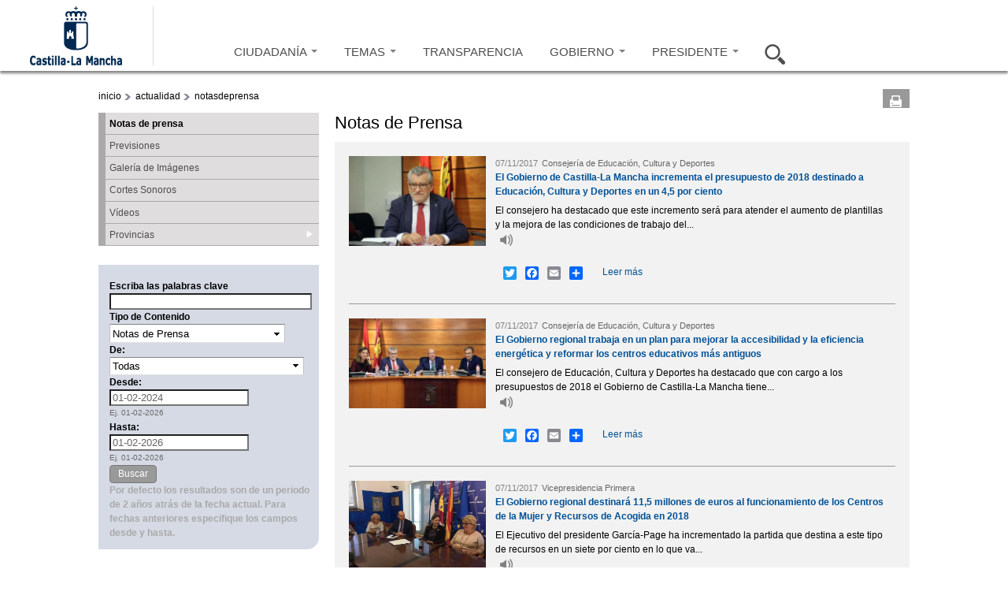

--- FILE ---
content_type: text/css
request_url: https://www.castillalamancha.es/sites/default/files/css/css_Z0R0fXkrOf0Nit8nEA4sWccZy8UtIWYZE3wsX6HZqA8.css
body_size: 2607
content:
.apachesolr_autocomplete{}.apachesolr_autocomplete.message{font-size:80%;color:#888;}.apachesolr_autocomplete.count{float:right;}div.apachesolr_autocomplete.suggestion{display:inline;float:left;}div.ac_results li{list-style:none;background-image:none !important;}
.ac_results{padding:0px;border:1px solid black;background-color:white;overflow:hidden;z-index:99999;}.ac_results ul{width:100%;list-style-position:outside;list-style:none;padding:0;margin:0;}.ac_results li{margin:0px;padding:2px 5px;cursor:default;display:block;font:menu;font-size:12px;line-height:16px;overflow:hidden;}.ac_loading{background:white url(/sites/all/modules/apachesolr_autocomplete/jquery-autocomplete/indicator.gif) right center no-repeat;}.ac_odd{background-color:#eee;}.ac_over{background-color:#0A246A;color:white;}
.rteindent1{margin-left:40px;}.rteindent2{margin-left:80px;}.rteindent3{margin-left:120px;}.rteindent4{margin-left:160px;}.rteleft{text-align:left;}.rteright{text-align:right;}.rtecenter{text-align:center;}.rtejustify{text-align:justify;}.ibimage_left{float:left;}.ibimage_right{float:right;}table.cke_editor fieldset{padding:0 !important;}.cke_editor{display:table !important;}.cke_editor,#ie#bug{display:inline-table !important;}.cke_dialog tr td:last-child{border-right:0;}form#ckeditor-admin-profile-form textarea#edit-toolbar{display:none;}form#ckeditor-admin-profile-form #edit-toolbar + .grippie{display:none;}div.sortableList{cursor:n-resize;}div.widthMarker{height:20px;border-top:1px dashed #CCC;margin:10px 0px 0px 1px;padding-left:1px;text-align:center;}div.sortableList.group{margin:20px 0px 0px 0px;}div.sortableList div.sortableListDiv{height:30px;margin-bottom:3px;width:900px;}div.sortableList div.sortableListDiv span.sortableListSpan{background-color:#F0F0EE;height:30px;border-right:1px dashed #CCC;display:block;}div.sortableList div.sortableListDiv span.sortableListSpan ul{width:900px;white-space:nowrap;border:1px solid #CCC;list-style:none;margin:0px;padding:0px 0px 0px 1px;height:30px;}div.sortableList div.sortableListDiv span.sortableListSpan ul li{list-style:none;cursor:move;height:18px;min-width:18px;padding:2px;}div.sortableList div.sortableListDiv span.sortableListSpan ul li.group{min-width:5px;padding-left:2px;}div.sortableList div.sortableListDiv span.sortableListSpan ul li img{border:0;padding:0;margin:0}li.sortableItem{position:relative;float:left;margin:3px 1px 1px 0px;border:1px solid #CCC;background-color:#F0F0EE;z-index:99;}#security-filters .filter-text-formats{float:left;clear:both;width:15%;font-size:11px;font-weight:bold;padding:10px 0px;}#security-filters .filter-text-formats .filter-text-format-status{float:left;padding-right:20px;}#security-filters .filter-text-formats .enabled{background:url(/sites/all/modules/ckeditor/images/tick.png) no-repeat right center;}#security-filters .filter-text-formats .disabled{background:url(/sites/all/modules/ckeditor/images/delete.png) no-repeat right center;}#security-filters .filter-info{float:left;width:85%;}#security-filters .fieldset-legend{background:none;padding-left:10px;}#security-filters .fieldset-legend a{font-weight:normal;font-size:10px;padding-left:5px;}#security-filters .filter-wrapper{clear:both;float:left;border-bottom:1px solid #CCCCCC;width:100%;}fieldset#edit-appearance div#groupLayout,div#allButtons{border:0;padding:0 0 0 0;margin:1em 0;overflow:auto;}
#colorbox,#cboxOverlay,#cboxWrapper{position:absolute;top:0;left:0;z-index:9999;overflow:hidden;}#cboxOverlay{position:fixed;width:100%;height:100%;}#cboxMiddleLeft,#cboxBottomLeft{clear:left;}#cboxContent{position:relative;}#cboxLoadedContent{overflow:auto;}#cboxTitle{margin:0;}#cboxLoadingOverlay,#cboxLoadingGraphic{position:absolute;top:0;left:0;width:100%;}#cboxPrevious,#cboxNext,#cboxClose,#cboxSlideshow{cursor:pointer;}.cboxPhoto{float:left;margin:auto;border:0;display:block;}.cboxIframe{width:100%;height:100%;display:block;border:0;}#cboxOverlay{background:#000;}#colorBox{}#cboxWrapper{background:#fff;border-radius:5px;-moz-border-radius:5px;-webkit-border-radius:5px;}#cboxTopLeft{width:15px;height:15px;}#cboxTopCenter{height:15px;}#cboxTopRight{width:15px;height:15px;}#cboxBottomLeft{width:15px;height:10px;}#cboxBottomCenter{height:10px;}#cboxBottomRight{width:15px;height:10px;}#cboxMiddleLeft{width:15px;}#cboxMiddleRight{width:15px;}#cboxContent{background:#fff;overflow:hidden;font:12px "Lucida Grande",Verdana,Arial,sans-serif;}#cboxError{padding:50px;border:1px solid #ccc;}#cboxLoadedContent{margin-bottom:28px;}#cboxTitle{position:absolute;background:rgba(255,255,255,0.7);bottom:28px;left:0;color:#535353;width:100%;padding:4px;}#cboxCurrent{position:absolute;bottom:4px;left:60px;color:#949494;}.cboxSlideshow_on #cboxSlideshow{position:absolute;bottom:0px;right:30px;background:url(/sites/all/modules/colorbox/styles/default/images/controls.png) -75px -50px no-repeat;width:25px;height:25px;text-indent:-9999px;}.cboxSlideshow_on #cboxSlideshow.hover{background-position:-101px -50px;}.cboxSlideshow_off #cboxSlideshow{position:absolute;bottom:0px;right:30px;background:url(/sites/all/modules/colorbox/styles/default/images/controls.png) -49px -50px no-repeat;width:25px;height:25px;text-indent:-9999px;}.cboxSlideshow_off #cboxSlideshow.hover{background-position:-25px -50px;}#cboxPrevious{position:absolute;bottom:0;left:0;background:url(/sites/all/modules/colorbox/styles/default/images/controls.png) -75px 0px no-repeat;width:25px;height:25px;text-indent:-9999px;}#cboxPrevious.hover{background-position:-75px -25px;}#cboxNext{position:absolute;bottom:0;left:27px;background:url(/sites/all/modules/colorbox/styles/default/images/controls.png) -50px 0px no-repeat;width:25px;height:25px;text-indent:-9999px;}#cboxNext.hover{background-position:-50px -25px;}#cboxLoadingOverlay{background:#fff;}#cboxLoadingGraphic{background:url(/sites/all/modules/colorbox/styles/default/images/loading_animation.gif) center center no-repeat;}#cboxClose{position:absolute;bottom:0;right:0;background:url(/sites/all/modules/colorbox/styles/default/images/controls.png) -25px 0px no-repeat;width:25px;height:25px;text-indent:-9999px;}#cboxClose.hover{background-position:-25px -25px;}.cboxIE6 #cboxTitle{background:#fff;}
.ctools-locked{color:red;border:1px solid red;padding:1em;}.ctools-owns-lock{background:#FFFFDD none repeat scroll 0 0;border:1px solid #F0C020;padding:1em;}a.ctools-ajaxing,input.ctools-ajaxing,button.ctools-ajaxing,select.ctools-ajaxing{padding-right:18px !important;background:url(/sites/all/modules/ctools/images/status-active.gif) right center no-repeat;}div.ctools-ajaxing{float:left;width:18px;background:url(/sites/all/modules/ctools/images/status-active.gif) center center no-repeat;}
.ancho95{width:95% !important;}div.form-item-submitted-datos-consulta-autorizo-1 label{font-weight:bold !important;}#edit-submitted-datos-consulta-temas div{width:45%;}#edit-submitted-datos-consulta-temas div:nth-child(odd){float:left;}#edit-submitted-datos-consulta-temas div:nth-child(even){float:right;}div.webform-component--datos-consulta--medio{clear:both;}div.webform-component--datos-consulta--medio div{float:left;margin-left:0.5em;}div.webform-component--persona--dni{float:left;width:22%;}#edit-submitted-persona-dni{width:90%;}div.webform-component--persona--nombre{float:left;clear:right;width:73%;margin-left:1%;}#edit-submitted-persona-nombre{width:100%;}#edit-submitted-persona-primer-apellido{width:98%;}div.webform-component--persona--primer-apellido{float:left;width:48%;}#edit-submitted-persona-segundo-apellido{width:98%;}div.webform-component--persona--segundo-apellido{float:left;clear:right;margin-left:3%;width:48%;}div.webform-component--persona--telefono{float:left;}div.webform-component--persona--correo-electronico{float:left;clear:right;margin-left:2%;width:81%;}#edit-submitted-persona-correo-electronico{width:100%;}div.webform-component--persona--direccion{width:95%;clear:both;}#edit-submitted-persona-direccion{width:100%;}div.webform-component--persona--provincia2{float:left;width:40%;}#edit-submitted-persona-provincia2{width:95%;}div.webform-component--persona--localidad2{float:left;width:40%;}#edit-submitted-persona-localidad2{width:95%;}div.webform-component--persona--codigo-postal{float:left;}div.webform-component--persona--provincia{clear:both;}@media only screen and (max-width:1280px){div.webform-component--persona--correo-electronico{margin-left:2%;width:78%;}#edit-submitted-persona-correo-electronico{width:100%;}}
.group-left{float:left;width:50%;}.group-right{float:left;width:50%;}
.vertical-tabs fieldset.default-fallback,div.field-group-tabs-wrapper div.field-type-image fieldset,div.field-group-tabs-wrapper div.field-type-file fieldset{border:1px solid #CCCCCC;margin:1em 0;padding:2.5em 0 0;position:relative;}div.field-group-tabs-wrapper div.field-type-image legend,div.field-group-tabs-wrapper div.field-type-file legend,.vertical-tabs .field-group-fieldset legend{display:block;}form .ui-accordion h3,form .ui-accordion h3.ui-state-active{padding-left:2em;}.ui-accordion h3.ui-state-active{background:url("/misc/ui/images/ui-bg_glass_75_e6e6e6_1x400.png") repeat-x scroll 50% 50% #E6E6E6;}
